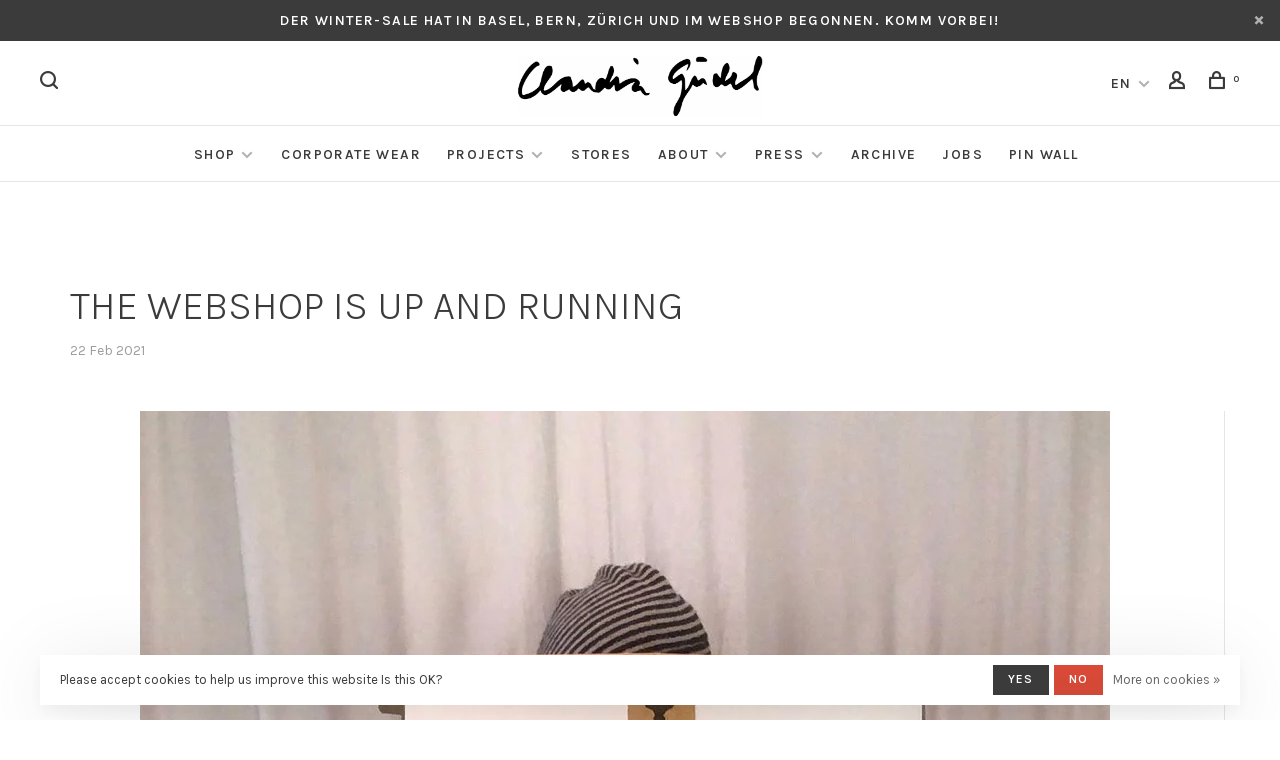

--- FILE ---
content_type: text/html;charset=utf-8
request_url: https://www.claudiagudel.ch/en/blogs/pinnwand/the-webshop-is-up-and-running/
body_size: 7004
content:
<!DOCTYPE html>
<html lang="en">
  <head>
    
        
    <meta charset="utf-8"/>
<!-- [START] 'blocks/head.rain' -->
<!--

  (c) 2008-2026 Lightspeed Netherlands B.V.
  http://www.lightspeedhq.com
  Generated: 21-01-2026 @ 06:37:17

-->
<link rel="canonical" href="https://www.claudiagudel.ch/en/blogs/pinnwand/the-webshop-is-up-and-running/"/>
<link rel="alternate" href="https://www.claudiagudel.ch/en/index.rss" type="application/rss+xml" title="New products"/>
<link rel="alternate" href="https://www.claudiagudel.ch/en/blogs/pinnwand.rss" type="application/rss+xml" title="Pin Wall"/>
<link href="https://cdn.webshopapp.com/assets/cookielaw.css?2025-02-20" rel="stylesheet" type="text/css"/>
<meta name="robots" content="noodp,noydir"/>
<meta property="og:url" content="https://www.claudiagudel.ch/en/blogs/pinnwand/the-webshop-is-up-and-running/?source=facebook"/>
<meta property="og:site_name" content=""/>
<meta property="og:title" content="Pin Wall - The webshop is up and running"/>
<meta property="og:image" content="https://cdn.webshopapp.com/shops/292667/files/376132861/the-webshop-is-up-and-running.jpg"/>
<script>
function resizeIframe(obj) {
        obj.style.height = obj.contentWindow.document.documentElement.scrollHeight + 'px';
    }
</script>
<script>
function resizer(id)
{

var doc=document.getElementById(id).contentWindow.document;
var body_ = doc.body, html_ = doc.documentElement;

var height = Math.max( body_.scrollHeight, body_.offsetHeight, html_.clientHeight, html_.scrollHeight, html_.offsetHeight );
var width  = Math.max( body_.scrollWidth, body_.offsetWidth, html_.clientWidth, html_.scrollWidth, html_.offsetWidth );

document.getElementById(id).style.height=height;
document.getElementById(id).style.width=width;

}
</script>
<!--[if lt IE 9]>
<script src="https://cdn.webshopapp.com/assets/html5shiv.js?2025-02-20"></script>
<![endif]-->
<!-- [END] 'blocks/head.rain' -->
        	<meta property="og:image" content="https://cdn.webshopapp.com/shops/292667/themes/150834/v/57145/assets/social-media-image.jpg?20200519164449">
        
        
        
    <title>Pin Wall - The webshop is up and running - </title>
    <meta name="description" content="" />
    <meta name="keywords" content="Pin, Wall, -, The, webshop, is, up, and, running" />
    <meta http-equiv="X-UA-Compatible" content="ie=edge">
    <meta name="apple-mobile-web-app-capable" content="yes">
    <meta name="apple-mobile-web-app-status-bar-style" content="black">
    <meta name="viewport" content="width=device-width, initial-scale=1, maximum-scale=1, user-scalable=0"/>
    
        <link rel="shortcut icon" href="https://cdn.webshopapp.com/shops/292667/themes/150834/assets/favicon.ico?20260106110220" type="image/x-icon" />
    
      	<link rel="preconnect" href="https://fonts.googleapis.com">
		<link rel="preconnect" href="https://fonts.gstatic.com" crossorigin>
  	    <link href='//fonts.googleapis.com/css?family=Karla:400,400i,300,500,600,700,700i,800,900&display=swap' rel='stylesheet' type='text/css'>
    
    <link rel="preload" as="font" type="font/woff2" crossorigin href="https://cdn.webshopapp.com/shops/292667/themes/150834/assets/nucleo-mini.woff2?2026010818281420201218170111"/>
    
    <link rel='preload' as='style' href="https://cdn.webshopapp.com/assets/gui-2-0.css?2025-02-20" />
    <link rel="stylesheet" href="https://cdn.webshopapp.com/assets/gui-2-0.css?2025-02-20" />
    
    <link rel='preload' as='style' href="https://cdn.webshopapp.com/assets/gui-responsive-2-0.css?2025-02-20" /> 
    <link rel="stylesheet" href="https://cdn.webshopapp.com/assets/gui-responsive-2-0.css?2025-02-20" /> 
    
    <link rel="preload" as="style" href="https://cdn.webshopapp.com/shops/292667/themes/150834/assets/style.css?2026010818281420201218170111">
    <link rel="stylesheet" href="https://cdn.webshopapp.com/shops/292667/themes/150834/assets/style.css?2026010818281420201218170111">
    
    <link rel="preload" as="style" href="https://cdn.webshopapp.com/shops/292667/themes/150834/assets/settings.css?2026010818281420201218170111">
    <link rel="stylesheet" href="https://cdn.webshopapp.com/shops/292667/themes/150834/assets/settings.css?2026010818281420201218170111" />
    
    <link rel="preload" as="style" href="https://cdn.webshopapp.com/shops/292667/themes/150834/assets/custom.css?2026010818281420201218170111">
    <link rel="stylesheet" href="https://cdn.webshopapp.com/shops/292667/themes/150834/assets/custom.css?2026010818281420201218170111" />
    
        <link rel="preload" as="script" href="//ajax.googleapis.com/ajax/libs/jquery/1.12.4/jquery.min.js">
    <script src="//ajax.googleapis.com/ajax/libs/jquery/1.12.4/jquery.min.js"></script>
    
    <script>
      	if( !window.jQuery ) document.write('<script src="https://cdn.webshopapp.com/shops/292667/themes/150834/assets/jquery-1-12-4-min.js?2026010818281420201218170111"><\/script>');
    </script>
    
    <link rel="preload" as="script" href="//cdn.jsdelivr.net/npm/js-cookie@2/src/js.cookie.min.js">
    <script src="//cdn.jsdelivr.net/npm/js-cookie@2/src/js.cookie.min.js"></script>
    
    <link rel="preload" as="script" href="https://cdn.webshopapp.com/assets/gui.js?2025-02-20">
    <script src="https://cdn.webshopapp.com/assets/gui.js?2025-02-20"></script>
    
    <link rel="preload" as="script" href="https://cdn.webshopapp.com/assets/gui-responsive-2-0.js?2025-02-20">
    <script src="https://cdn.webshopapp.com/assets/gui-responsive-2-0.js?2025-02-20"></script>
    
    <link rel="preconnect" href="https://ajax.googleapis.com">
    <link rel="preconnect" href="https://cdn.webshopapp.com/">
    <link rel="preconnect" href="https://cdn.webshopapp.com/">	
    <link rel="preconnect" href="https://fonts.googleapis.com">
    <link rel="preconnect" href="https://fonts.gstatic.com" crossorigin>
    <link rel="dns-prefetch" href="https://ajax.googleapis.com">
    <link rel="dns-prefetch" href="https://cdn.webshopapp.com/">
    <link rel="dns-prefetch" href="https://cdn.webshopapp.com/">	
    <link rel="dns-prefetch" href="https://fonts.googleapis.com">
    <link rel="dns-prefetch" href="https://fonts.gstatic.com" crossorigin>
    
        
        
                                  
                  
                        
                                                                            
        
                            
    <script>
    var product_image_size = '768x1024x2',
        product_image_size_mobile = '332x440x2',
        product_image_thumb = '132x176x2',
        product_in_stock_label = 'In stock',
        product_backorder_label = 'On backorder',
        product_out_of_stock_label = 'Out of stock',
        product_multiple_variant_label = 'View all product options',
        show_variant_picker = 1,
        display_variant_picker_on = 'all',
        show_newsletter_promo_popup = 0,
        newsletter_promo_delay = '10000',
        newsletter_promo_hide_until = '7',
        notification_bar_hide_until = '',
        currency_format = 'CHF',
        number_format = '0,0.00',
        shop_lang = 'en',
        shop_url = 'https://www.claudiagudel.ch/en/',
        shop_id = '292667',
        readmore = 'Read more';
      	search_url = "https://www.claudiagudel.ch/en/search/",
        search_empty = 'No products found',
        view_all_results = 'View all results',
        apply_text = 'Apply',
        points_text = '<span class="js-insert-points"></span>pts',
        money_off_text = '<span class="js-insert-money-off"></span> off',
        valid_for_text = 'Valid for',
        all_text = 'All',
        priceStatus = 'enabled',
        mobileDevice = false;
    </script>
    
        
  </head>
  <body class=" navigation-uppercase site-width-large product-images-format-portrait title-mode-centered product-title-mode-left grey-images page-pin-wall---the-webshop-is-up-and-running">
    
        
    <div class="page-content">
      
                                
      
<div class="mobile-nav-overlay"></div>

	<div class="top-bar top-bar-closeable" style="display: none;">DER WINTER-SALE HAT IN BASEL, BERN, ZÜRICH UND IM WEBSHOP BEGONNEN. Komm vorbei!<a href="#" class="close-top-bar"><span class="nc-icon-mini ui-2_small-remove"></span></a></div>

<div class="header-wrapper">
<div class="header-sticky-placeholder"></div>

<header class="site-header site-header-lg menu-bottom-layout menu-bottom-layout-center header-sticky has-search-bar">
  <div class="site-header-main-wrapper">
        
    	    		<nav class="secondary-nav nav-style secondary-nav-left">
                    
          <div class="search-header search-header-collapse">
            <form action="https://www.claudiagudel.ch/en/search/" method="get" id="searchForm">
              <input type="text" name="q" autocomplete="off" value="" placeholder="Search for product">
              <a href="#" class="button button-sm" onclick="$('#searchForm').submit()"><span class="nc-icon-mini ui-1_zoom"></span><span class="nc-icon-mini loader_circle-04 spin"></span></a>
              <a href="#" class="search-close" title="Close"><span class="nc-icon-mini ui-1_simple-remove"></span></a>
              <div class="search-results"></div>
            </form>
          </div>
          
          <ul>
            <li class="search-trigger-item">
              <a href="#" title="Search" class="search-trigger"><span class="nc-icon-mini ui-1_zoom"></span></a>
            </li>
          </ul>
                  </nav>
    	    
    <a href="https://www.claudiagudel.ch/en/" class="logo logo-lg logo-center">
              <img src="https://cdn.webshopapp.com/shops/292667/themes/150834/v/57145/assets/logo.png?20200519164449" alt="" class="logo-image">
                </a>

        
    
    <nav class="secondary-nav nav-style">
      <ul>
        
                
        
        
                                                        
<li class="menu-item-desktop-only has-child all-caps">
  <a href="#">EN</a>
  <ul>
        <li><a href="https://www.claudiagudel.ch/de/article">DE</a></li>
        <li><a href="https://www.claudiagudel.ch/en/article">EN</a></li>
      </ul>
</li>
        
        <li class="menu-item-desktop-only menu-item-account">
                    <a href="#" title="Account" data-featherlight="#loginModal" data-featherlight-variant="featherlight-login"><span class="nc-icon-mini users_single-body"></span></a>
                  </li>

        
        
        <li>
          <a href="#" title="Cart" class="cart-trigger"><span class="nc-icon-mini shopping_bag-20"></span><sup>0</sup></a>
        </li>

                
      </ul>
      
      
      <a class="burger" title="Menu">
        <span></span>
      </a>

    </nav>
  </div>
  
    	<div class="main-nav-wrapper">
      <nav class="main-nav nav-style">
  <ul>

        	
    
                  <li class="menu-item-category-10212882 has-child">
        <a href="https://www.claudiagudel.ch/en/shop/">Shop</a>
        <button class="mobile-menu-subopen"><span class="nc-icon-mini arrows-3_small-down"></span></button>                <ul class="">
                                <li class="subsubitem has-child">
              <a class="underline-hover" href="https://www.claudiagudel.ch/en/shop/men/" title="Men">Men</a>
              <button class="mobile-menu-subopen"><span class="nc-icon-mini arrows-3_small-down"></span></button>                            <ul class="">
                                  <li class="subsubitem">
                    <a class="underline-hover" href="https://www.claudiagudel.ch/en/shop/men/tops/" title="Tops">Tops</a>
                  </li>
                                  <li class="subsubitem">
                    <a class="underline-hover" href="https://www.claudiagudel.ch/en/shop/men/trousers/" title="Trousers">Trousers</a>
                  </li>
                                  <li class="subsubitem">
                    <a class="underline-hover" href="https://www.claudiagudel.ch/en/shop/men/jackets/" title="Jackets">Jackets</a>
                  </li>
                                  <li class="subsubitem">
                    <a class="underline-hover" href="https://www.claudiagudel.ch/en/shop/men/shirts/" title="Shirts">Shirts</a>
                  </li>
                                  <li class="subsubitem">
                    <a class="underline-hover" href="https://www.claudiagudel.ch/en/shop/men/coats/" title="Coats">Coats</a>
                  </li>
                                  <li class="subsubitem">
                    <a class="underline-hover" href="https://www.claudiagudel.ch/en/shop/men/vests/" title="Vests">Vests</a>
                  </li>
                              </ul>
                          </li>
                      <li class="subsubitem has-child">
              <a class="underline-hover" href="https://www.claudiagudel.ch/en/shop/accessoires/" title="Accessoires">Accessoires</a>
              <button class="mobile-menu-subopen"><span class="nc-icon-mini arrows-3_small-down"></span></button>                            <ul class="">
                                  <li class="subsubitem">
                    <a class="underline-hover" href="https://www.claudiagudel.ch/en/shop/accessoires/bags/" title="Bags">Bags</a>
                  </li>
                                  <li class="subsubitem">
                    <a class="underline-hover" href="https://www.claudiagudel.ch/en/shop/accessoires/caps/" title="Caps">Caps</a>
                  </li>
                                  <li class="subsubitem">
                    <a class="underline-hover" href="https://www.claudiagudel.ch/en/shop/accessoires/belts/" title="Belts">Belts</a>
                  </li>
                                  <li class="subsubitem">
                    <a class="underline-hover" href="https://www.claudiagudel.ch/en/shop/accessoires/waermflaschen/" title="Wärmflaschen">Wärmflaschen</a>
                  </li>
                              </ul>
                          </li>
                      <li class="subsubitem has-child">
              <a class="underline-hover" href="https://www.claudiagudel.ch/en/shop/women/" title="Women">Women</a>
              <button class="mobile-menu-subopen"><span class="nc-icon-mini arrows-3_small-down"></span></button>                            <ul class="">
                                  <li class="subsubitem">
                    <a class="underline-hover" href="https://www.claudiagudel.ch/en/shop/women/dresses/" title="Dresses">Dresses</a>
                  </li>
                                  <li class="subsubitem">
                    <a class="underline-hover" href="https://www.claudiagudel.ch/en/shop/women/vests/" title="Vests">Vests</a>
                  </li>
                                  <li class="subsubitem">
                    <a class="underline-hover" href="https://www.claudiagudel.ch/en/shop/women/trousers/" title="Trousers">Trousers</a>
                  </li>
                                  <li class="subsubitem">
                    <a class="underline-hover" href="https://www.claudiagudel.ch/en/shop/women/jackets/" title="Jackets">Jackets</a>
                  </li>
                                  <li class="subsubitem">
                    <a class="underline-hover" href="https://www.claudiagudel.ch/en/shop/women/coats/" title="Coats">Coats</a>
                  </li>
                                  <li class="subsubitem">
                    <a class="underline-hover" href="https://www.claudiagudel.ch/en/shop/women/skirts/" title="Skirts">Skirts</a>
                  </li>
                                  <li class="subsubitem">
                    <a class="underline-hover" href="https://www.claudiagudel.ch/en/shop/women/tops/" title="Tops">Tops</a>
                  </li>
                                  <li class="subsubitem">
                    <a class="underline-hover" href="https://www.claudiagudel.ch/en/shop/women/overalls/" title="Overalls">Overalls</a>
                  </li>
                                  <li class="subsubitem">
                    <a class="underline-hover" href="https://www.claudiagudel.ch/en/shop/women/shirts/" title="Shirts">Shirts</a>
                  </li>
                              </ul>
                          </li>
                      <li class="subsubitem">
              <a class="underline-hover" href="https://www.claudiagudel.ch/en/shop/gutschein/" title="Gutschein">Gutschein</a>
                                        </li>
                  </ul>
              </li>
            <li class="menu-item-category-10161584">
        <a href="https://www.claudiagudel.ch/en/corporate-wear/">Corporate Wear</a>
                      </li>
            <li class="menu-item-category-10161586 has-child">
        <a href="https://www.claudiagudel.ch/en/projects/">Projects</a>
        <button class="mobile-menu-subopen"><span class="nc-icon-mini arrows-3_small-down"></span></button>                <ul class="">
                                <li class="subsubitem has-child">
              <a class="underline-hover" href="https://www.claudiagudel.ch/en/projects/actions/" title="Actions">Actions</a>
              <button class="mobile-menu-subopen"><span class="nc-icon-mini arrows-3_small-down"></span></button>                            <ul class="">
                                  <li class="subsubitem">
                    <a class="underline-hover" href="https://www.claudiagudel.ch/en/projects/actions/basel-up-side-down/" title="Basel Up Side Down">Basel Up Side Down</a>
                  </li>
                                  <li class="subsubitem">
                    <a class="underline-hover" href="https://www.claudiagudel.ch/en/projects/actions/box-club-basel/" title="Box Club Basel">Box Club Basel</a>
                  </li>
                                  <li class="subsubitem">
                    <a class="underline-hover" href="https://www.claudiagudel.ch/en/projects/actions/colorful-friday/" title="Colorful Friday">Colorful Friday</a>
                  </li>
                                  <li class="subsubitem">
                    <a class="underline-hover" href="https://www.claudiagudel.ch/en/projects/actions/i-made-your-clothes/" title="I Made Your Clothes">I Made Your Clothes</a>
                  </li>
                                  <li class="subsubitem">
                    <a class="underline-hover" href="https://www.claudiagudel.ch/en/projects/actions/costume-hospital/" title="Costume Hospital">Costume Hospital</a>
                  </li>
                                  <li class="subsubitem">
                    <a class="underline-hover" href="https://www.claudiagudel.ch/en/projects/actions/upcycling/" title="Upcycling">Upcycling</a>
                  </li>
                                  <li class="subsubitem">
                    <a class="underline-hover" href="https://www.claudiagudel.ch/en/projects/actions/we-carry-responsibility/" title="We Carry Responsibility">We Carry Responsibility</a>
                  </li>
                              </ul>
                          </li>
                      <li class="subsubitem">
              <a class="underline-hover" href="https://www.claudiagudel.ch/en/projects/shows/" title="Shows">Shows</a>
                                        </li>
                  </ul>
              </li>
            <li class="menu-item-category-10161581">
        <a href="https://www.claudiagudel.ch/en/stores/">Stores</a>
                      </li>
            <li class="menu-item-category-10161559 has-child">
        <a href="https://www.claudiagudel.ch/en/about/">About</a>
        <button class="mobile-menu-subopen"><span class="nc-icon-mini arrows-3_small-down"></span></button>                <ul class="">
                                <li class="subsubitem">
              <a class="underline-hover" href="https://www.claudiagudel.ch/en/about/design-approach/" title="Design Approach">Design Approach</a>
                                        </li>
                      <li class="subsubitem">
              <a class="underline-hover" href="https://www.claudiagudel.ch/en/about/story/" title="Story">Story</a>
                                        </li>
                      <li class="subsubitem">
              <a class="underline-hover" href="https://www.claudiagudel.ch/en/about/team/" title="Team">Team</a>
                                        </li>
                      <li class="subsubitem">
              <a class="underline-hover" href="https://www.claudiagudel.ch/en/about/partners-friends/" title="Partners &amp; Friends">Partners &amp; Friends</a>
                                        </li>
                  </ul>
              </li>
            <li class="menu-item-category-10158736 has-child">
        <a href="https://www.claudiagudel.ch/en/press/">Press</a>
        <button class="mobile-menu-subopen"><span class="nc-icon-mini arrows-3_small-down"></span></button>                <ul class="">
                                <li class="subsubitem">
              <a class="underline-hover" href="https://www.claudiagudel.ch/en/press/press-reviews/" title="Press reviews">Press reviews</a>
                                        </li>
                      <li class="subsubitem">
              <a class="underline-hover" href="https://www.claudiagudel.ch/en/press/downloads/" title="Downloads">Downloads</a>
                                        </li>
                  </ul>
              </li>
            <li class="menu-item-category-10157504">
        <a href="https://www.claudiagudel.ch/en/archive/">Archive</a>
                      </li>
            <li class="menu-item-category-11417221">
        <a href="https://www.claudiagudel.ch/en/jobs/">Jobs</a>
                      </li>
            
            	
    
                  <li class="active"><a href="https://www.claudiagudel.ch/en/blogs/pinnwand/">Pin Wall</a></li>
            
            	
    
      
            	
            	
        

    <li class="menu-item-mobile-only m-t-30">
            <a href="#" title="Account" data-featherlight="#loginModal">Login / Register</a>
          </li>

    
                                                
<li class="menu-item-mobile-only menu-item-mobile-inline has-child all-caps">
  <a href="#">EN</a>
  <ul>
        <li><a href="https://www.claudiagudel.ch/de/article">DE</a></li>
        <li><a href="https://www.claudiagudel.ch/en/article">EN</a></li>
      </ul>
</li>

  </ul>
</nav>      
        	</div>
    
</header>
  
</div>
      <div itemscope itemtype="https://schema.org/BreadcrumbList">
	<div itemprop="itemListElement" itemscope itemtype="https://schema.org/ListItem">
    <a itemprop="item" href="https://www.claudiagudel.ch/en/"><span itemprop="name" content="Home"></span></a>
    <meta itemprop="position" content="1" />
  </div>
    	<div itemprop="itemListElement" itemscope itemtype="https://schema.org/ListItem">
      <a itemprop="item" href="https://www.claudiagudel.ch/en/blogs/pinnwand/the-webshop-is-up-and-running/"><span itemprop="name" content="The webshop is up and running"></span></a>
      <meta itemprop="position" content="2" />
    </div>
    	<div itemprop="itemListElement" itemscope itemtype="https://schema.org/ListItem">
      <a itemprop="item" href="https://www.claudiagudel.ch/en/blogs/pinnwand/"><span itemprop="name" content="Pin Wall"></span></a>
      <meta itemprop="position" content="3" />
    </div>
  </div>

      <div class="cart-sidebar-container">
  <div class="cart-sidebar">
    <button class="cart-sidebar-close" aria-label="Close">✕</button>
    <div class="cart-sidebar-title">
      <h5>Cart</h5>
      <p><span class="item-qty"></span> Items</p>
    </div>
    
    <div class="cart-sidebar-body">
        
      <div class="no-cart-products">No products found...</div>
      
    </div>
    
      </div>
</div>      <!-- Login Modal -->
<div class="modal-lighbox login-modal" id="loginModal">
  <div class="row">
    <div class="col-sm-12 m-b-30 login-row">
      <h4>Login</h4>
      <p>Log in if you have an account</p>
      <form action="https://www.claudiagudel.ch/en/account/loginPost/?return=https%3A%2F%2Fwww.claudiagudel.ch%2Fen%2Fblogs%2Fpinnwand%2Fthe-webshop-is-up-and-running%2F" method="post">
        <input type="hidden" name="key" value="eb423843b9d5d50704eb2784ca2a19ab" />
        <div class="form-row">
          <input type="text" name="email" autocomplete="on" placeholder="Email address" class="required" />
        </div>
        <div class="form-row">
          <input type="password" name="password" autocomplete="on" placeholder="Password" class="required" />
        </div>
        <div class="">
          <a class="button button-block popup-validation m-b-15" href="javascript:;" title="Login">Login</a>
                  </div>
      </form>
      <p class="m-b-0 m-t-10">Dont have an account? <a href="https://www.claudiagudel.ch/en/account/register/" class="bold underline">Register</a></p>
    </div>
  </div>
  <div class="text-center forgot-password">
    <a class="forgot-pw" href="https://www.claudiagudel.ch/en/account/password/">Forgot your password?</a>
  </div>
</div>      
      <main class="main-content">
    		<div class="container container-lg p-t-60 p-b-80 sm-p-t-50 sm-p-b-40">
          
                    
        	            
                              
                    	                    
                    
                                  <div id="blog">
  
  <!-- Top Bar -->
  <div class="product-top-bar">
      </div>
  
  <div class="container m-t-80">
  	<div class="blog-entry-title-wrapper">
            <h1 class="blog-entry-title">The webshop is up and running</h1>
      <div class="blog-entry-date">22 Feb 2021</div>
    </div>
  </div>
  
  <div class="row">
    <div class="col-md-12">
  <div class="blog-post-wrapper">
  <div class="container-sm">
    
    
      	<div class="blog-entry-image"><img data-src="https://cdn.webshopapp.com/shops/292667/files/376132861/970x2500x3/the-webshop-is-up-and-running.jpg" data-src="https://cdn.webshopapp.com/shops/292667/files/376132861/1940x5000x3/the-webshop-is-up-and-running.jpg" class="lazy" /></div>
        
    <div class="row">
      <div class="col-md-2">
      	 <div class="share m-b-50">
            <span class="share-label">Share</span>
            <ul>
              <li><a class="facebook" href="https://www.facebook.com/sharer/sharer.php?u=https://www.claudiagudel.ch/en/blogs/pinnwand/the-webshop-is-up-and-running/" target="_blank">Facebook</a></li>
              <li><a class="twitter" href="https://twitter.com/home?status=https://www.claudiagudel.ch/en/blogs/pinnwand/the-webshop-is-up-and-running/" target="_blank">Twitter</a></li>
              <li><a class="google" href="https://plus.google.com/share?url=https://www.claudiagudel.ch/en/blogs/pinnwand/the-webshop-is-up-and-running/" target="_blank">Google+</a></li>
              <li><a class="pinterest" href="https://pinterest.com/pin/create/button/?url=https://www.claudiagudel.ch/en/blogs/pinnwand/the-webshop-is-up-and-running//&media=https://cdn.webshopapp.com/shops/292667/files/376132861/image.jpg/&description=" target="_blank">Pinterest</a></li>
            </ul>
          </div>
      </div>
      <div class="col-md-10">
      	<div class="blog-entry-content text-formatting">
          
        </div>
        
        <div class="row">
          <div class="col-sm-6 sm-p-b-20">
                      </div>
          <div class="col-sm-6">
            	
          </div>
        </div>
        
      </div>
    </div>


    	<div class="comments m-t-40 hidden">
                                </div>
    
    	    </div>
    </div>
    
    
    </div>
      </div>
    

    
  </div>
  <div class="container container-lg">
    <!-- Blog recent -->
        <div class="featured-blog related-blog">
      <div class="section-title clearfix">
        <h3>Recent articles</h3>
        <a href="https://www.claudiagudel.ch/en/blogs/pinnwand/" class="link">View all</a>
      </div>
      <div class="row featured-blog-elements">
            
          
        	                    <div class="col-md-4">
            <article class="blog-element">
              <a href="https://www.claudiagudel.ch/en/blogs/pinnwand/sale-in-basel-bern-zuerich/">
                <img data-src="https://cdn.webshopapp.com/shops/292667/files/489829411/450x1000x3/sale-in-basel-bern-zuerich.jpg" data-retina="https://cdn.webshopapp.com/shops/292667/files/489829411/900x2000x3/sale-in-basel-bern-zuerich.jpg" class="lazy">
              </a>
              <a href="https://www.claudiagudel.ch/en/blogs/pinnwand/sale-in-basel-bern-zuerich/"><h3>SALE IN BASEL, BERN & ZÜRICH</h3></a>
              <div class="hint-text entry-date">
                08 Jan 2026
              </div>
              <div class="entry-content">
                Winter is here, and our prices have fallen like snowflakes in the wind....
              </div>
            </article>
          </div>
      	          
        	                    <div class="col-md-4">
            <article class="blog-element">
              <a href="https://www.claudiagudel.ch/en/blogs/pinnwand/happy-new-year/">
                <img data-src="https://cdn.webshopapp.com/shops/292667/files/489879468/450x1000x3/happy-new-year.jpg" data-retina="https://cdn.webshopapp.com/shops/292667/files/489879468/900x2000x3/happy-new-year.jpg" class="lazy">
              </a>
              <a href="https://www.claudiagudel.ch/en/blogs/pinnwand/happy-new-year/"><h3>Happy New Year!</h3></a>
              <div class="hint-text entry-date">
                07 Jan 2026
              </div>
              <div class="entry-content">
                We wish you a lively New Year full of lightness, joy and somersaults....
              </div>
            </article>
          </div>
      	          
        	                    <div class="col-md-4">
            <article class="blog-element">
              <a href="https://www.claudiagudel.ch/en/blogs/pinnwand/opening-hours-christmas-new-year/">
                <img data-src="https://cdn.webshopapp.com/shops/292667/files/489179382/450x1000x3/opening-hours-christmas-new-year.jpg" data-retina="https://cdn.webshopapp.com/shops/292667/files/489179382/900x2000x3/opening-hours-christmas-new-year.jpg" class="lazy">
              </a>
              <a href="https://www.claudiagudel.ch/en/blogs/pinnwand/opening-hours-christmas-new-year/"><h3>Opening hours Christmas & New Year</h3></a>
              <div class="hint-text entry-date">
                18 Dec 2025
              </div>
              <div class="entry-content">
                We wish you a bright and relaxing time filled with fulfilling moments – thank you for every wonderful encounter, every good conversation, and thank you for your loyalty, friendship, and trust in 202...
              </div>
            </article>
          </div>
      	          
        	              </div>
    </div>
      </div>                    
      	</div>        
      </main>
			
            <footer><div class="container container-lg"><div class="footer-elements-wrapper"><div class="footer-menu footer-menu-service"><ul><li><a href="https://www.claudiagudel.ch/en/service/about/" title="Imprint">Imprint</a></li><li><a href="https://www.claudiagudel.ch/en/service/shipping-returns/" title="Shipping and returns">Shipping and returns</a></li><li><a href="https://www.claudiagudel.ch/en/service/general-terms-conditions/" title="General terms and conditions">General terms and conditions</a></li><li><a href="https://www.claudiagudel.ch/en/service/privacy-policy/" title="Privacy Policy">Privacy Policy</a></li><li><a href="https://www.claudiagudel.ch/en/service/" title="Contact">Contact</a></li><li><a href="https://www.claudiagudel.ch/en/sitemap/" title="Sitemap">Sitemap</a></li></ul></div><div class="footer-content"><p>Sign up for our newsletter and get the latest updates, news and product offers via email.</p><form id="formNewsletter" class="newsletter-footer-form" action="https://www.claudiagudel.ch/en/account/newsletter/" method="post"><input type="hidden" name="key" value="eb423843b9d5d50704eb2784ca2a19ab" /><div class="form-row m-b-10"><input type="text" name="email" id="formNewsletterEmail" value="" placeholder="Your email address"></div><div class="form-row"><a href="javascript:;" onclick="$('#formNewsletter').submit(); return false;" title="Subscribe" class="button button-block">Subscribe</a></div><p class="validation-note">By signing up, you agree to our Privacy Policy.</p></form></div><div class="footer-content footer-content-description"><div class="footer-contact-details" itemscope itemtype="http://schema.org/LocalBusiness"><meta itemprop="name" content="" /><meta itemprop="image" content="https://cdn.webshopapp.com/shops/292667/themes/150834/v/57145/assets/logo.png?20200519164449" /><p itemprop="description">Claudia Güdel GmbH</p><div class="footer-phone"><a href="tel:+41 61 631 11 02"><span class="hint-text">Telephone: </span><span class="bold" itemprop="telephone">+41 61 631 11 02</span></a></div><div class="footer-email"><a href="/cdn-cgi/l/email-protection#8ae3e4ece5cae9e6ebffeee3ebedffeeefe6a4e9e2"><span class="hint-text">Email: </span><span class="bold" itemprop="email"><span class="__cf_email__" data-cfemail="6a03040c052a09060b1f0e030b0d1f0e0f06440902">[email&#160;protected]</span></span></a></div><div class="footer-address"><span class="hint-text">Address: </span><span class="bold"itemprop="address" >Markgräflerstr. 34<br/>4057 Basel, Switzerland</span></div></div><div class="footer-menu footer-menu-social"><ul><li><a href="https://www.facebook.com/ClaudiaGuedel/" target="_blank" title="Facebook"><span class="nc-icon-mini social_logo-fb-simple"></span></a></li><li><a href="https://www.instagram.com/claudiagudel/" target="_blank" title="Instagram "><span class="nc-icon-mini social_logo-instagram"></span></a></li><li><a href="https://www.linkedin.com/in/claudia-g%C3%BCdel-6bb7aa1b9/?originalSubdomain=ch" target="_blank" title="linkedin"><span class="nc-icon-mini social_logo-linkedin"></span></a></li></ul></div></div></div><div class="footer-bottom"><div class="copyright">
        © Copyright 2026 
                <span class="powered-by">
        - Powered by
                <a href="http://www.lightspeedhq.com" title="Lightspeed" target="_blank">Lightspeed</a>
                        - Theme by <a href="https://huysmans.me" target="_blank">Huysmans.me </a></span></div><div class="payments"><a href="https://www.claudiagudel.ch/en/service/payment-methods/" title="Invoice"><img data-src="https://cdn.webshopapp.com/assets/icon-payment-invoice.png?2025-02-20" alt="Invoice" class="lazy" /></a></div></div></div></footer>      
    	<!-- [START] 'blocks/body.rain' -->
<script data-cfasync="false" src="/cdn-cgi/scripts/5c5dd728/cloudflare-static/email-decode.min.js"></script><script>
(function () {
  var s = document.createElement('script');
  s.type = 'text/javascript';
  s.async = true;
  s.src = 'https://www.claudiagudel.ch/en/services/stats/pageview.js';
  ( document.getElementsByTagName('head')[0] || document.getElementsByTagName('body')[0] ).appendChild(s);
})();
</script>
  <script>
$(".gui-price").each(function() {
var text = $(this).text();
text = text.replace(" CHF", "");
$(this).text(text);
});
</script>
  <div class="wsa-cookielaw">
            Please accept cookies to help us improve this website Is this OK?
      <a href="https://www.claudiagudel.ch/en/cookielaw/optIn/" class="wsa-cookielaw-button wsa-cookielaw-button-green" rel="nofollow" title="Yes">Yes</a>
      <a href="https://www.claudiagudel.ch/en/cookielaw/optOut/" class="wsa-cookielaw-button wsa-cookielaw-button-red" rel="nofollow" title="No">No</a>
      <a href="https://www.claudiagudel.ch/en/service/privacy-policy/" class="wsa-cookielaw-link" rel="nofollow" title="More on cookies">More on cookies &raquo;</a>
      </div>
<!-- [END] 'blocks/body.rain' -->
      
    </div>
    
    <script src="https://cdn.webshopapp.com/shops/292667/themes/150834/assets/scripts-min.js?2026010818281420201218170111"></script>
    <script src="https://cdn.webshopapp.com/shops/292667/themes/150834/assets/app.js?2026010818281420201218170111"></script>
    
        
        
  </body>
</html>

--- FILE ---
content_type: text/javascript;charset=utf-8
request_url: https://www.claudiagudel.ch/en/services/stats/pageview.js
body_size: -412
content:
// SEOshop 21-01-2026 06:37:18